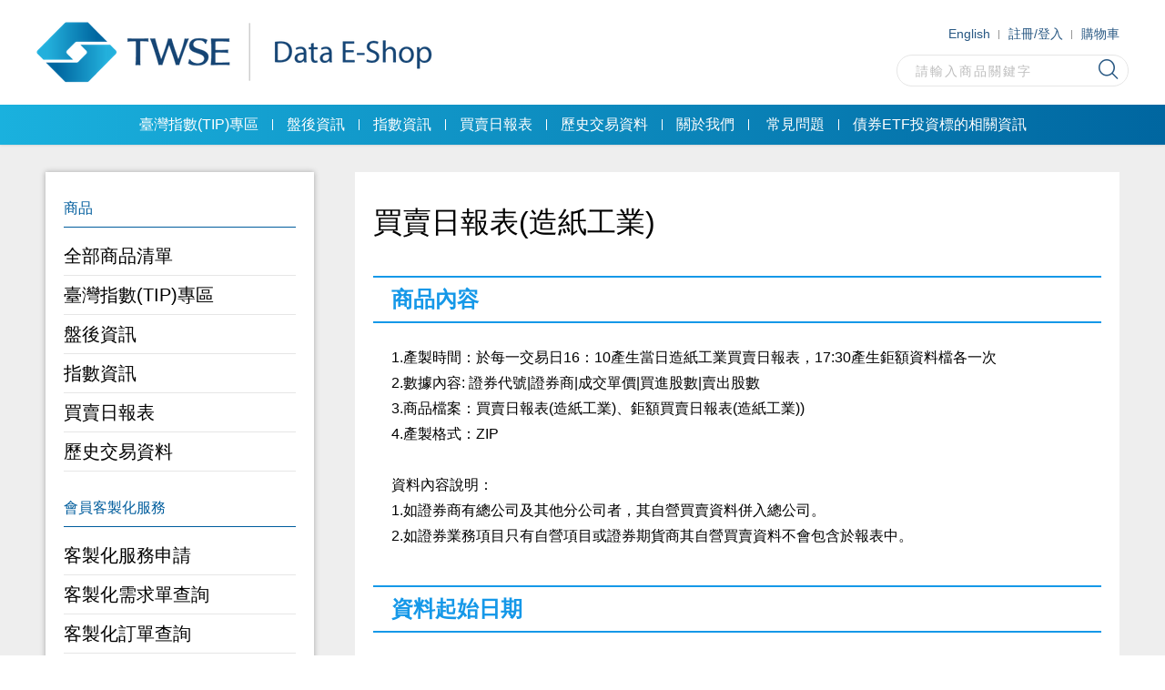

--- FILE ---
content_type: text/html;charset=UTF-8
request_url: https://eshop.twse.com.tw/zh/product/detail/5136b8b5d9a1486e8e33b56028d9fc71
body_size: 17565
content:
<!DOCTYPE html><html lang="zh-Hant-tw">
<head>
  
  
  
  
  <meta charset="utf-8">
  <meta name="viewport" content="width=device-width, initial-scale=1.0, minimum-scale=1.0, maximum-scale=1.0, user-scalable=no">
  <meta http-equiv="X-UA-Compatible" content="IE=edge">
  <!--[if lt IE 9]><script src="/eshop/rsrc/lib/html5shiv.min.js"></script><![endif]-->
  <title>買賣日報表(造紙工業) - 證交所網路資訊商店</title>
  <meta name="keywords" content="">
  <meta name="description" content="">
  <meta name="base-uri" content="">
  <meta name="hit-api" content="/pageView/add">
  <meta name="bxn" content="Unversioned directory-20251029025451"/>
  <link rel="shortcut icon" href="/eshop/rsrc/img/favicon.ico">
  <!-- Global site tag (gtag.js) - Google Analytics -->
  <script async src="https://www.googletagmanager.com/gtag/js?id=UA-5220600-13"></script>
  <script>
    window.dataLayer = window.dataLayer || [];
    function gtag(){dataLayer.push(arguments);}
    gtag('js', new Date());
    gtag('config', 'UA-5220600-13');

  </script>
  <link href="/eshop/rsrc/css/main.css?ts=20260123013116" rel="stylesheet">
  
  
  <meta name="layout" content="zh"/>
  <meta name="active-path" content="category.html"> <!--  -->
  
  <link href="/eshop/rsrc/css/product.css?ts=20260123013116" rel="stylesheet">
  <style>
  label > i {
    font-style: normal;
    color: gray;
    font-size: 14px;
  }
  </style>

</head>
<body class="zh ">
<!--[if lt IE 9 ]><div id="top-hints"><i></i>本站已不支援您的瀏覽器。為確保資訊安全，建議您升級瀏覽器至 <a href="http://www.google.com/chrome/">Google Chrome</a>、<a href="http://mozilla.com.tw/firefox/">FireFox</a>、<a href="http://www.apple.com/tw/safari/">Safari</a> 或 <a href="https://www.microsoft.com/zh-tw/download/internet-explorer.aspx">IE10</a> 以上。</div><![endif]-->
  <input type="checkbox" id="hamburger-toggle" ><!---->

   <div id="wrapper">   
    <header id="header">
      
      <div class="wp">
        
        <!---->
        
        <h1><a class="logo" href="/">Data E-Shop</a></h1>

        
        
        <label id="hamburger" for="hamburger-toggle"><span></span></label><!---->
        
      </div>
      <nav id="main-menu" role="navigation">
        <div>
          <div id="top-bar">
            <ul>
              <li>
                
                  <a class="language" href="javascript:void (0)">English</a>
                
  
              </li>
              <!-- <li><a class="search" href="/zh/home/search">商品搜尋</a></li> -->
              <li><a class="member" href="/zh/member/index">
                  
                      註冊/登入
                  
              </a></li><!---->
                
              <li><a class="cart" href="/zh/member/loginCart">購物車
              
              </a></li>
  
            </ul>

            <!---->
            <form action="/zh/home/search" method="post" class="keyword" >
              <input type="text" name="q" placeholder="請輸入商品關鍵字" data-api="/zh/home/searchProductJs">
              <button type="submit"><i class="font-icon font-icon-search" style="font-size:1.38rem"></i></button>
            </form>

          </div>
          <ul title="商品" class="product">
            <li><a href="/zh/category/all" title='全部商品清單'>全部商品清單</a></li><li><a href="/zh/category/main/49" title="臺灣指數(TIP)專區">臺灣指數(TIP)專區</a></li><li><a href="/zh/category/main/1" title="盤後資訊">盤後資訊</a></li><li><a href="/zh/category/main/3" title="指數資訊">指數資訊</a></li><li><a href="/zh/category/main/5" title="買賣日報表">買賣日報表</a></li><li><a href="/zh/category/main/7" title="歷史交易資料">歷史交易資料</a></li>
            <li class="dn"><a href="/zh/member/contact"title="會員客製化服務">會員客製化服務</a></li>
          </ul>
          <ul title="會員客製化服務" class="customer">
            <li><a href="/zh/member/contact" title="客製化服務申請">客製化服務申請</a></li>
            <li><a href="/zh/member/contactList" title="客製化需求單查詢">客製化需求單查詢</a></li>
            <li><a href="/zh/order/customerOrderList" title="客製化訂單查詢">客製化訂單查詢</a></li>
          </ul>
          <ul title="會員" class="member">
            <li><a href="/zh/download/archive" title="批次下載專區">批次下載專區</a></li>
            <li><a href="/zh/download/index" title="下載專區">下載專區</a></li>
            
              <li><a href="/zh/order/subscribe" title="訂閱紀錄">訂閱紀錄</a></li>
            
            <li><a href="/zh/member/account" title="會員資料">會員資料</a></li>
            <li><a href="/zh/order/index" title="訂單查詢">訂單查詢</a></li>
            
            <li><a href="/zh/notice/index" title="訊息通知">訊息通知</a></li>
            <li><a href="/zh/wishList/index" title="下次再買清單">下次再買清單</a></li>
            
          </ul>
          <ul title="公開資訊觀測站主動派送服務" class="public">
            <li><a href="/zh/mops/about" title="簡介">簡介</a></li>
            <li><a href="/zh/mops/list" title="服務內容說明">服務內容說明</a></li>
            <li><a href="/zh/mops/publicStep" title="申請程序">申請程序</a></li>
          </ul>
          <ul title="關於" class="about">
            <li><a href="/zh/page/about.html" title="關於我們">關於我們</a></li>
            <li><a href="/zh/page/faq.html" title="常見問題">常見問題</a></li>
          </ul>
          <ul title="債券ETF投資標的相關資訊">
            <li><a href="/insurance/index">債券ETF投資標的相關資訊</a> </li>
          </ul>
        </div>
        
      </nav>
    </header>
    <div id="body">
    	<div class="wp">
    		<aside class="main rendering">

    		  <div class="navigation">
    		  </div>
    		  
    		  <div class="history">
    		    <h3>最近瀏覽商品</h3>
    		    <ul>
                  
    		    </ul>
    		  </div>

    		  <div class="contact">
    		    <h3>聯絡我們</h3>
                <p>提供證交所各式盤後資訊，包括官網交易資訊、發行量加權股價指數資訊…等<br>相關需求請洽證交所，我們竭誠為您服務！</p>
                <ul class="block">
                  <li class="phone"><a href="callto:+886281013494"><i></i>(02)8101-3494</a></li>
                  <li class="phone"><a href="callto:+886281013393"><i></i>(02)8101-3393</a></li>
                  <li class="email"><a href="mailto:dataeshop@twse.com.tw"><i></i>dataeshop@twse.com.tw</a></li>
                </ul><br><br><br><br><br><hr>
                <p>有關[臺灣指數(TIP)專區]等需求，請洽臺灣指數公司客戶關係部：</p>
                <ul class="block">
                  <li class="phone"><a href="callto:+886287299002"><i></i>(02)8729-9002</a></li>
                  <li class="email"><a href="mailto:TIPClient@taiwanindex.com.tw"><i></i>TIPClient@taiwanindex.com.tw</a></li>
                  <li class="site"><a href="https://www.taiwanindex.com.tw/" target="_blank"><i></i>www.taiwanindex.com.tw</a></li>
                </ul>
    		  </div>

    		</aside>
    		<main id="main" role="main">
    		  

<h2>
  
  買賣日報表(造紙工業)</h2>

<section id="info">
  <h3>商品內容</h3>
  <!--  -->
  <div class="content rendering">1.產製時間：於每一交易日16：10產生當日造紙工業買賣日報表，17:30產生鉅額資料檔各一次<br />2.數據內容: 證券代號|證券商|成交單價|買進股數|賣出股數<br />3.商品檔案：買賣日報表(造紙工業)、鉅額買賣日報表(造紙工業))<br />4.產製格式：ZIP<br /><br />資料內容說明：<br />1.如證券商有總公司及其他分公司者，其自營買賣資料併入總公司。<br />2.如證券業務項目只有自營項目或證券期貨商其自營買賣資料不會包含於報表中。<br /></div>
</section>

  <section>
    <h3>資料起始日期</h3>
    <div class="content">
      2012-10-25
    </div>
  </section>

  <section>
    <h3>資料週期</h3>
    <div class="content">
      每日
    </div>
  </section>


  <section>
    <h3>訂閱單位</h3>
    <div class="content">
      月
    </div>
  </section>

  
    <section id="sample">
      <h3>範例檔案下載</h3>
      <div class="content">
        <ul class="block">
          
            <li><a data-type="page-view-link" href="/uploadFile/sample/BSR_12EXCD.ZIP">範例檔-BSR_12EXCD.ZIP</a></li>
          
            <li><a data-type="page-view-link" href="/uploadFile/sample/BSR_12.ZIP">範例檔-BSR_12.ZIP</a></li>
          
        </ul>
      </div>
    </section>
  


<!--  -->
<form action="/shopping/addToCartJs" method="post" name="options" id="options" >
  <input type="hidden" name="productId" value="5136b8b5d9a1486e8e33b56028d9fc71">
  <input type="hidden" name="lang" value="zh" id="lang" />
  <section id="deliver">
    <h3>遞送方式</h3>
    <div class="content">
      
        <p>
          <input type="checkbox" id="deliver1" name="deliver" value="download" checked readonly>
          <label for="deliver1">線上下載</label>
        </p>
        
          <p>
            <input type="checkbox" id="deliver2" name="deliver" value="Mail">
            <label for="deliver2">寄發電子郵件(轉檔資料)</label>
          </p>
        
          <p>
            <input type="checkbox" id="deliver3" name="deliver" value="Text">
            <label for="deliver3">寄發電子郵件(原始檔案)</label>
          </p>
        
      
    </div>
  </section>


<section id="price">

    <h3>用途及價格</h3>
    <div class="content">
  
    <p>
      <input type="radio" id="price1" name="price" value="personal" data-price="750">
      <label for="price1">內部使用：NT$ 750 / 月<br><i>僅供訂購者內部使用，不得對外公開或移作他用，其餘條件詳「<a
              href="/zh/shopping/finishOrder?show=true&showTIP=" target="_blank">網路線上訂購條款</a>」。</i></label>
    </p>
  
  
      <p>
        <input type="radio" id="price2" name="price" value="distribute" data-price="750">
        <label for="price2">外部使用：NT$ 750 / 月<br><i>除訂購者內部使用外，僅得將訂購之商品內容傳輸予其資訊用戶，其餘條件詳「<a
                href="/zh/shopping/finishOrder?show=true&showTIP=" target="_blank">網路線上訂購條款</a>」。</i></label>
      </p>
  
    </div>
</section>

<section id="date-range">
  <h3>訂購日期範圍 <label><i>(您可自資料起始日起依需求訂購單筆至多5年期的資料，如單筆超過5年，請分筆訂購。)</i></label></h3>
  <div class="content">
      <p>
        開始日期：
        <input type="text" name="begin" data-range="2012-10-25" value="2026-01-23">
        
          
        
        
          
        
      </p>
      <p>訂購期間：
        <select name="quantity" >
        
          
            <option value="1">1</option>
          
            <option value="2">2</option>
          
            <option value="3">3</option>
          
            <option value="4">4</option>
          
            <option value="5">5</option>
          
            <option value="6">6</option>
          
            <option value="7">7</option>
          
            <option value="8">8</option>
          
            <option value="9">9</option>
          
            <option value="10">10</option>
          
            <option value="11">11</option>
          
            <option value="12">12</option>
          
            <option value="13">13</option>
          
            <option value="14">14</option>
          
            <option value="15">15</option>
          
            <option value="16">16</option>
          
            <option value="17">17</option>
          
            <option value="18">18</option>
          
            <option value="19">19</option>
          
            <option value="20">20</option>
          
            <option value="21">21</option>
          
            <option value="22">22</option>
          
            <option value="23">23</option>
          
            <option value="24">24</option>
          
            <option value="25">25</option>
          
            <option value="26">26</option>
          
            <option value="27">27</option>
          
            <option value="28">28</option>
          
            <option value="29">29</option>
          
            <option value="30">30</option>
          
            <option value="31">31</option>
          
            <option value="32">32</option>
          
            <option value="33">33</option>
          
            <option value="34">34</option>
          
            <option value="35">35</option>
          
            <option value="36">36</option>
          
            <option value="37">37</option>
          
            <option value="38">38</option>
          
            <option value="39">39</option>
          
            <option value="40">40</option>
          
            <option value="41">41</option>
          
            <option value="42">42</option>
          
            <option value="43">43</option>
          
            <option value="44">44</option>
          
            <option value="45">45</option>
          
            <option value="46">46</option>
          
            <option value="47">47</option>
          
            <option value="48">48</option>
          
            <option value="49">49</option>
          
            <option value="50">50</option>
          
            <option value="51">51</option>
          
            <option value="52">52</option>
          
            <option value="53">53</option>
          
            <option value="54">54</option>
          
            <option value="55">55</option>
          
            <option value="56">56</option>
          
            <option value="57">57</option>
          
            <option value="58">58</option>
          
            <option value="59">59</option>
          
            <option value="60">60</option>
          
        
        </select> /
      月
      </p>
  </div>
</section>

</form>

<section id="subtotal">
  <h3>小計</h3>
  <div class="content">
    <b>NT$ <i>0</i></b>
  </div>  
</section>


<section id="submits">
  <a class="cart">加入購物車</a>
    
    <a class="favourite"
    >
      加入下次再買
      <ul></ul>
    </a>
    
</section>


<!--  -->
  

<section id="related">
  <div class="content">
    <h3>相關產品</h3>
    <ul class="block">
      
        <li><div><h4><b>買賣日報表(ETF)</b></h4><p><b>ETF類別之券商分點交易資訊</b><a class="more-ball" href="/zh/product/detail/2c104f24cc124ba096232557c7ff8761">了解更多</a></p></div></li>
      
        <li><div><h4><b>買賣日報表(水泥工業)</b></h4><p><b>水泥工業類別之券商分點交易資訊</b><a class="more-ball" href="/zh/product/detail/56a8242ed8464aa3a544d04e4f00cade">了解更多</a></p></div></li>
      
        <li><div><h4><b>買賣日報表(食品工業)</b></h4><p><b>食品工業類別之券商分點交易資訊</b><a class="more-ball" href="/zh/product/detail/6e7d5fa5adee450ea49aa7f48939f36d">了解更多</a></p></div></li>
      
    </ul>
  </div>
</section>




	

    		</main> 
    	</div>
    </div>		
    <footer id="footer">
      <div class="wp">
        <ul>
          <li class="logo"><a href="#"></a></li>
          <li class="info">
            <h2>臺灣證券交易所</h2>
            <p>110615 台北市信義路五段7號3樓、9至12樓、19樓 <br> 電話：(02)8101-3494、(02)8101-3393 <br> E-mail信箱：dataeshop@twse.com.tw</p>
            <!-- <span>※ 本站建議最佳瀏覽條件：螢幕解析度 1920 x 1080 以上。</span> -->
          </li>
          <li class="copy">Copyright &copy; <b>2023</b>TWSE. All rights reserved.</li>
          <li class="social">
            <a target="_blank" href="//www.facebook.com/TaiwanStockExchangeCorp/" class="fb"></a>
            <a target="_blank" href="//www.youtube.com/channel/UCb_JzqaWz4Dw1OScrDpGxrg" class="yt"></a>
            <a target="_blank" href="https://www.twse.com.tw/zh/terms/rss.html" class="rss"></a>
        </li>
        </ul>
      </div>
    </footer>
    <label for="hamburger-toggle" id="slide-overlay"></label>
  </div>
  <a href="#" id="scroll-to-top">Top</a>

  <script src="/eshop/rsrc/js/i18n.js?ts=20260123013116" type="text/javascript"></script>
  <script src="/eshop/rsrc/js/main.js?ts=20260123013116" type="text/javascript"></script>
  
  <script src="/eshop/rsrc/js/product.js?ts=20260123013116" type="text/javascript"></script>
  <script type="text/javascript">
    $(function () {
      $("a.language").on('click', function() {
        var link = "/en/product/detail/5136b8b5d9a1486e8e33b56028d9fc71"
        location.href = link;
      });
    });
  </script>

</body>
</html>


--- FILE ---
content_type: text/css
request_url: https://eshop.twse.com.tw/eshop/rsrc/css/main.css?ts=20260123013116
body_size: 25462
content:
@charset "UTF-8";#scroll-to-top:after{width:60px;height:60px;background-position:-519px -66px}aside.main>.contact>ul>li.mes>a:before{width:30px;height:30px;background-position:-549px -221px}aside.main>.contact>ul>li.email>a i:before{width:12px;height:9px;background-position:-568px -152px}#footer>.wp ul li.social a.fb{width:25px;height:25px;background-position:-499px -289px}#popup>.bg>.outer>.win.icons.error>.content::after{width:64px;height:64px;background-position:-451px -66px}#popup>.bg>.outer>.win.icons.info>.content::after{width:64px;height:64px;background-position:-461px -137px}#popup>.bg>.outer>.win.icons.question>.content::after{width:64px;height:64px;background-position:-84px -221px}#popup>.bg>.outer>.win.icons.stop>.content::after{width:64px;height:64px;background-position:-152px -221px}#popup>.bg>.outer>.win.icons.success>.content::after{width:64px;height:64px;background-position:-220px -221px}#popup>.bg>.outer>.win.icons.warning>.content::after{width:64px;height:64px;background-position:-288px -221px}#footer>.wp ul li.logo a{width:280px;height:80px;background-position:0px -137px}#header>.wp>h1 .logo{width:447px;height:67px;background-position:0px -66px}aside.main>.contact>ul>li>a i:before{width:11px;height:11px;background-position:-568px -137px}#robot-btn:after{width:173px;height:77px;background-position:-284px -137px}#robot-btn{width:80px;height:107px;background-position:0px -221px}#footer>.wp ul li.social a.rss{width:25px;height:25px;background-position:-48px -332px}aside.main>.contact>ul>li.site>a i:before{width:19px;height:19px;background-position:-558px -176px}body.zh.M #top-bar>ul>li>a.language:before{width:25px;height:25px;background-position:-135px -332px}#top-hints>i{width:30px;height:30px;background-position:-407px -289px}#footer>.wp ul li.social a.yt{width:25px;height:25px;background-position:-309px -332px}.icon,#robot-btn:after,#robot-btn,aside.main>.contact>ul>li>a i:before,#footer>.wp ul li.social a,#footer>.wp ul li.logo a,#header>.wp>h1 .logo,#popup>.bg>.outer>.win.icons>.content::after,#scroll-to-top:after{background-image:url(../img/icon.png);background-size:580px 372px;background-repeat:no-repeat;display:block}@media only screen and (min-device-pixel-ratio: 2),only screen and (min-resolution: 192dpi),only screen and (min-resolution: 2dppx){.icon,#robot-btn:after,#robot-btn,aside.main>.contact>ul>li>a i:before,#footer>.wp ul li.social a,#footer>.wp ul li.logo a,#header>.wp>h1 .logo,#popup>.bg>.outer>.win.icons>.content::after,#scroll-to-top:after{background-image:url(../img/icon@2x.png)}}#top-bar>ul:after,aside.main>div:after,#body>.wp:after,#popup>.bg>.outer>.win.youtube:after{display:block;content:"";clear:both}a.more-ball{transition:opacity ease-in .2s}a.more-ball:hover{opacity:.5}@font-face{font-family:"icon";src:url("../fonts/icon.woff2") format("woff2"),url("../fonts/icon.woff") format("woff"),url("../fonts/icon.ttf") format("truetype");font-display:block;font-style:normal}.font-icon,.font-icon-search::before,.font-icon-renew::before,.font-icon-phone::before,.font-icon-mail::before,.font-icon-launch::before,.font-icon-arrow::before{font-family:icon;font-weight:normal;font-style:normal;vertical-align:middle}.font-icon::before,.font-icon-search::before,.font-icon-renew::before,.font-icon-phone::before,.font-icon-mail::before,.font-icon-launch::before,.font-icon-arrow::before,.font-icon::after{display:inline;vertical-align:middle}.font-icon-arrow::before{content:""}.font-icon-launch::before{content:""}.font-icon-mail::before{content:""}.font-icon-phone::before{content:""}.font-icon-renew::before{content:""}.font-icon-search::before{content:""}
/*! normalize.css v7.0.0 | MIT License | github.com/necolas/normalize.css */
button,hr,input{overflow:visible}audio,canvas,progress,video{display:inline-block}progress,sub,sup{vertical-align:baseline}[type=checkbox],[type=radio],legend{vertical-align:middle;box-sizing:border-box;padding:0}html{line-height:1.15;-ms-text-size-adjust:100%;-webkit-text-size-adjust:100%}body{margin:0}article,aside,details,figcaption,figure,footer,header,main,menu,nav,section{display:block}h1{font-size:2em;margin:.67em 0}figure{margin:1em 40px}hr{box-sizing:content-box;height:0}code,kbd,pre,samp{font-family:monospace,monospace;font-size:1em}a{background-color:transparent;-webkit-text-decoration-skip:objects}abbr[title]{border-bottom:none;text-decoration:underline;text-decoration:underline dotted}b,strong{font-weight:bolder}dfn{font-style:italic}mark{background-color:#ff0;color:#000}small{font-size:80%}sub,sup{font-size:75%;line-height:0;position:relative}sub{bottom:-.25em}sup{top:-.5em}audio:not([controls]){display:none;height:0}img{border-style:none}svg:not(:root){overflow:hidden}button,input,optgroup,select,textarea{font-family:sans-serif;font-size:100%;line-height:1.15;margin:0}button,select{text-transform:none}[type=reset],[type=submit],button,html [type=button]{-webkit-appearance:button}[type=button]::-moz-focus-inner,[type=reset]::-moz-focus-inner,[type=submit]::-moz-focus-inner,button::-moz-focus-inner{border-style:none;padding:0}[type=button]:-moz-focusring,[type=reset]:-moz-focusring,[type=submit]:-moz-focusring,button:-moz-focusring{outline:ButtonText dotted 1px}fieldset{padding:.35em .75em .625em}legend{color:inherit;display:table;max-width:100%;white-space:normal}textarea{overflow:auto}[type=number]::-webkit-inner-spin-button,[type=number]::-webkit-outer-spin-button{height:auto}[type=search]{-webkit-appearance:textfield;outline-offset:-2px}[type=search]::-webkit-search-cancel-button,[type=search]::-webkit-search-decoration{-webkit-appearance:none}::-webkit-file-upload-button{-webkit-appearance:button;font:inherit}summary{display:list-item}[hidden],template{display:none}
html{height:100%;max-width:100%;max-height:100%}body{height:100%;max-width:100%;max-height:100%;font-family:"Noto Sans TC",Helvetica,Arial,"Microsoft JhengHei","LiHei Pro","WenQuanYi Micro Hei",sans-serif;font-size:16px;line-height:1.5em;background-color:#fff}input,button,select,textarea{font-family:"Noto Sans TC",Helvetica,Arial,"Microsoft JhengHei","LiHei Pro","WenQuanYi Micro Hei",sans-serif;font-size:16px;line-height:30px;height:30px;padding:0 8px;border:1px solid #aaa;border-radius:0;box-sizing:content-box}select{padding-right:0}textarea{box-sizing:border-box;padding:8px;height:initial;line-height:1.5em}input,select,textarea{outline:none;color:#555;border-radius:3px}button.gray{outline:none;color:#333;background-color:#fff;border-color:#999}button.gray:hover{background-color:#e6e6e6}button.gray:active{background-color:#d4d4d4;box-shadow:inset 0 3px 5px rgba(0,0,0,.2)}div.clear{clear:both}.icon,#robot-btn:after,#robot-btn,aside.main>.contact>ul>li>a i:before,#footer>.wp ul li.social a,#footer>.wp ul li.logo a,#header>.wp>h1 .logo,#popup>.bg>.outer>.win.icons>.content::after,#scroll-to-top:after{text-indent:-9999px;overflow:hidden}a.more-ball{text-decoration:none;color:#1189bd;float:right;display:inline-block;margin:.5em;margin-bottom:0;font-weight:400;font-size:14px}a.more-ball:after{display:inline-block;content:"→";color:#fff;background-color:#1189bd;border-radius:50%;font-size:12px;width:13px;height:13px;line-height:13px;text-align:center;vertical-align:text-bottom;margin-left:.5em;vertical-align:0px}ul.block{display:block;list-style:none;margin:0;padding:0}ul.block>li{display:block;list-style:none;float:left}ul.block>li>a{color:#000;text-decoration:none}.table{display:table}.table .tr{display:table-row}.table .td{display:table-cell;vertical-align:top}#top-hints{background-color:infobackground;color:captiontext;font-size:16px;font-weight:bold;line-height:1.6em;padding:8px;border-bottom:1px solid #000;text-align:center;background-repeat:no-repeat;background-position:8px 4px}#top-hints>i{content:"";margin:0 10px;background-image:url(../img/icon-1x.png);display:inline-block;vertical-align:middle}#scroll-to-top{display:block;width:70px;height:70px;opacity:0;position:fixed;border-radius:50%;-webkit-transform:translateZ(0);bottom:80px;right:30px;text-indent:-9999px;z-index:998;background-color:rgba(0,0,0,.3);visibility:hidden;transition:opacity 1s linear,visibility 1s linear}#scroll-to-top:lang(zh){bottom:20px}#scroll-to-top.active{opacity:1;visibility:visible}#scroll-to-top:hover{background-color:#416e99}#scroll-to-top:after{content:" ";display:block;position:absolute;top:0;bottom:0;margin:auto;left:0;right:0}body.popup-open{overflow-y:hidden}#popup{position:fixed;display:block;top:0;left:0;width:100%;height:100%;box-sizing:border-box;outline:none !important;z-index:999;background-color:rgba(0,0,0,.9);overflow-x:hidden;overflow-y:auto;opacity:0;visibility:hidden;transition:opacity .3s ease,visibility .3s ease}#popup>.bg{display:block;text-align:center;position:absolute;width:100%;height:100%;left:0;top:0;padding:0;box-sizing:border-box;white-space:nowrap}#popup>.bg::after{content:"";display:inline-block;height:100%;vertical-align:middle}#popup>.bg>.outer{position:relative;display:inline-block;vertical-align:middle;margin:0 auto;text-align:left;z-index:999;width:100%;box-sizing:border-box;padding:0 10px}#popup>.bg>.outer>.win{position:relative;background-color:#fff;padding:20px;width:auto;max-width:400px;margin:20px auto;border-radius:8px;box-shadow:2px 2px 6px rgba(0,0,0,.8);min-height:60px;box-sizing:border-box;transform:scale(0);transition:transform .3s ease}#popup>.bg>.outer>.win>.close{position:absolute;right:15px;top:15px;width:20px;height:20px;cursor:pointer;z-index:1}#popup>.bg>.outer>.win>.close:after,#popup>.bg>.outer>.win>.close:before{content:"";position:absolute;width:2px;height:21px;background:#ccc;display:block;transform:rotate(45deg);left:50%;margin:-3px 0 0 -1px;top:0}#popup>.bg>.outer>.win>.close:hover:after,#popup>.bg>.outer>.win>.close:hover:before{background:#aaa}#popup>.bg>.outer>.win>.close:before{transform:rotate(-45deg)}#popup>.bg>.outer>.win>.content{width:100%;min-height:64px;position:relative;box-sizing:border-box;white-space:initial}#popup>.bg>.outer>.win>.content a.ok{display:inline-block;background-color:#f90;padding:8px;border-radius:4px;line-height:1em;cursor:pointer;margin-top:20px;width:-moz-max-content;width:max-content;float:right;color:#fff}#popup.loading .content{background-image:url(../img/loading.gif);background-repeat:no-repeat;background-position:center center;background-size:32px 32px}.popup-open #popup{opacity:1;visibility:visible}.popup-open #popup>.bg>.outer>.win{transform:scale(1)}#popup>.bg>.outer>.win.icons{display:table;width:100%;max-width:400px}#popup>.bg>.outer>.win.icons>.close:after,#popup>.bg>.outer>.win.icons>.close:before{background:gray}#popup>.bg>.outer>.win.icons>.close:hover:after,#popup>.bg>.outer>.win.icons>.close:hover:before{background:#ff0}#popup>.bg>.outer>.win.icons>.content{color:#fff;height:44px;padding-left:64px;padding-right:20px;display:table-cell;vertical-align:middle}#popup>.bg>.outer>.win.icons>.content::after{display:block;content:"";position:absolute;left:-10px;top:-10px}#popup>.bg>.outer>.win.icons.error{background-color:#f55549}#popup>.bg>.outer>.win.icons.stop{background-color:#f55549}#popup>.bg>.outer>.win.icons.success{background-color:#59b75c}#popup>.bg>.outer>.win.icons.warning{background-color:#ff6736}#popup>.bg>.outer>.win.icons.info{background-color:#03a9f4}#popup>.bg>.outer>.win.icons.question{background-color:#c9eeff}#popup>.bg>.outer>.win.icons.question>.content{color:#000}#popup>.bg>.outer>.win.youtube{max-width:800px;border-radius:0;padding:0}#popup>.bg>.outer>.win.youtube>.close{top:-30px;right:5px}#popup>.bg>.outer>.win.youtube>.close:after,#popup>.bg>.outer>.win.youtube>.close:before{background:#fff}#popup>.bg>.outer>.win.youtube>.close:hover:after,#popup>.bg>.outer>.win.youtube>.close:hover:before{background:#ff0}#popup>.bg>.outer>.win.youtube .video-wrapper{width:100%;position:relative;padding-bottom:56.25%;height:0}#popup>.bg>.outer>.win.youtube .video-wrapper iframe{position:absolute;top:0;left:0;width:100%;height:100%}#wrapper{display:block;width:100%;position:relative}#hamburger-toggle:checked~#wrapper{height:100vh;overflow-y:hidden}#header,#body,#footer{display:block}#header>.wp,#body>.wp,#footer>.wp{display:block;width:100%;max-width:1200px;margin:0 auto;position:relative;box-sizing:border-box}#header{width:100%;position:fixed;z-index:99;background-color:#fff;box-shadow:0 0 3px rgba(0,0,0,.2)}#header>.wp>h1{padding:24px 0;margin:0;box-sizing:border-box}@media only screen and (max-width: 1100px){#header>.wp>h1{padding:10px 20px}}@media only screen and (max-width: 1100px){#header>.wp>h1 .logo{transform:scale(0.6);transform-origin:left}}#body{background-color:#eee;padding-top:159px}@media only screen and (max-width: 1100px){#body{padding-top:87px}}#body>.wp{padding:30px 10px;min-height:600px}#footer{display:block;width:100%;background-color:#fff;color:#333;border-top:1px solid #26aedf;padding-top:20px}#footer:after{content:" ";display:block;width:100%;height:20px;background:linear-gradient(90deg, #1AB1DE, #0066A0)}#footer>.wp{max-width:1440px;padding:0 20px}#footer>.wp ul{display:flex;list-style:none;align-items:flex-end;-moz-column-gap:50px;column-gap:50px;position:relative;padding:10px 0 30px 0;margin:0 0 30px 0}@media screen and (max-width: 1200px){#footer>.wp ul{display:block;margin-bottom:0;padding:0px}}@media screen and (max-width: 1200px){#footer>.wp ul li{margin-bottom:10px}}#footer>.wp ul li.logo{position:absolute;top:0;left:0}@media screen and (max-width: 1200px){#footer>.wp ul li.logo{position:relative}}#footer>.wp ul li.logo a{display:block;margin:auto auto 20px auto}#footer>.wp ul li.copy{order:1;font-size:12px;color:#636363;position:absolute;left:0;bottom:0}@media screen and (max-width: 1200px){#footer>.wp ul li.copy{position:relative;text-align:center}}#footer>.wp ul li.info{max-width:650px;margin:auto}@media screen and (max-width: 1200px){#footer>.wp ul li.info{margin-bottom:10px}}#footer>.wp ul li.info h2{font-size:28px;margin-top:0;font-weight:400}#footer>.wp ul li.info p{font-size:18px;line-height:30px;margin-bottom:0px}#footer>.wp ul li.social{position:absolute;right:0;display:flex;bottom:0}@media screen and (max-width: 1200px){#footer>.wp ul li.social{position:relative;justify-content:center}}#footer>.wp ul li.social a{display:inline-block;margin-left:20px}#footer>.wp ul li.social a:hover{opacity:.7}aside.main{display:block;box-sizing:border-box;margin:0;float:left;width:25%;position:relative}aside.main>div{margin-bottom:40px;display:block;width:100%;padding:20px;box-sizing:border-box;background-color:#fff;font-size:20px;font-weight:normal;line-height:1.2em;box-shadow:0 0 6px rgba(0,0,0,.3)}aside.main>div>h3{font-size:24px;line-height:1em;margin:0;margin-bottom:1em;color:#00294d}aside.main>div>ul{position:relative;margin:0;margin-top:1em}aside.main>div>ul>li{width:100%}aside.main>div>ul>li>a{width:100%;color:#000;text-decoration:none}aside.main>div>ul>li>a:hover{color:#1189bd}aside.main>.navigation{min-height:606px}aside.main>.navigation>nav{margin:0;padding:0;display:block;background-color:#fff;width:100%;font-size:20px;font-weight:normal;line-height:1.2em;box-sizing:border-box}aside.main>.navigation>nav:lang(en){font-size:18px}aside.main>.navigation>nav>div #top-bar{display:none}aside.main>.navigation>nav>div>ul{display:block;list-style:none;margin:0;padding:0;position:relative;margin-bottom:20px}aside.main>.navigation>nav>div>ul:last-child{margin-bottom:0}aside.main>.navigation>nav>div>ul:before{display:flex;content:attr(title);font-size:16px;font-weight:500;width:100%;height:40px;line-height:20px;align-items:center;text-align:left;color:#005d9d;border-bottom:1px solid #005d9d;margin-bottom:10px}aside.main>.navigation>nav>div>ul.member{display:block !important}aside.main>.navigation>nav>div>ul.public{display:block !important}aside.main>.navigation>nav>div>ul.etf{display:none}aside.main>.navigation>nav>div>ul>li{width:100%;padding:5px 0;border-bottom:1px solid #e6e6e6}aside.main>.navigation>nav>div>ul>li.dn{display:none}aside.main>.navigation>nav>div>ul>li>a{display:block;color:#000;text-decoration:none;padding:.2em 0}aside.main>.navigation>nav>div>ul>li>a:hover{color:#1189bd}aside.main>.navigation>nav>div>ul>li.active>a{color:#1189bd;font-weight:bold}aside.main>.history>h3{color:#416e99;font-size:16px;border-bottom:1px #416e99 solid;padding-bottom:8px;margin-bottom:0}aside.main>.history>ul{padding-left:0;list-style:none;margin-top:5px}aside.main>.history>ul>li{margin:0}aside.main>.history>ul>li>a{display:block;color:#000;font-size:18px;padding:10px 0;text-decoration:none;border-bottom:1px solid #e6e6e6}aside.main>.history>ul>li>a:hover{color:#1189bd}aside.main>.contact{border:1px solid #ddd}aside.main>.contact>h3{color:#416e99;font-size:16px;border-bottom:1px #416e99 solid;padding-bottom:8px;margin-bottom:0}aside.main>.contact>p{font-size:16px}aside.main>.contact>ul>li{margin:5px 0;overflow:hidden;white-space:nowrap;text-overflow:ellipsis}aside.main>.contact>ul>li>a{width:100%;font-size:16px;display:flex;align-items:center}aside.main>.contact>ul>li>a i{width:20px;height:20px;background:#26addf;border-radius:100%;display:flex;align-items:center;justify-content:center;margin-right:10px}aside.main>.contact>ul>li>a i:before{content:""}aside.main>.contact>ul>li.site>a i:before{margin:1px;margin-top:2px}aside.main>.contact>ul>li.mes>a:before{margin-right:15px}#main{display:block;box-sizing:border-box;margin:0;background-color:#fff;float:right;width:71.2%;min-height:600px;padding:20px}@media only screen and (max-width: 640px){#main{padding:10px}}body.full aside.main{display:none}body.full #main{float:none;width:100%}#top-bar{display:block;position:absolute;right:0px;top:-90px}#top-bar>ul{display:flex;justify-content:flex-end;list-style:none;margin:0 0 10px 0;padding:0;line-height:25px}#top-bar>ul>li{display:block}#top-bar>ul>li:nth-last-of-type(1) a:after{display:none}#top-bar>ul>li>a{display:block;color:#285883;text-decoration:none;position:relative;font-size:14px;padding:0 10px;font-weight:400}#top-bar>ul>li>a:after{content:" ";position:absolute;right:0;top:0;bottom:0;margin:auto;display:inline-block;width:1px;height:10px;background:#979797}#top-bar>ul>li>a>b{display:inline-block;color:#f25c54;font-size:14px;font-weight:normal;width:16px;height:16px;line-height:17px;text-align:center}#top-bar>ul>li>a>b:empty{background-color:rgba(0,0,0,0)}#top-bar .keyword{display:flex;max-width:255px;width:100%;height:35px;border-radius:18px;position:relative;margin-left:auto}#top-bar .keyword [type=text]{width:100%;height:100%;border-radius:18px;border:1px #e6e6e6 solid;padding:0 45px 0 20px;outline:none;box-sizing:border-box}#top-bar .keyword [type=text]::-moz-placeholder{color:#bdbdbd;font-size:14px;letter-spacing:.14em}#top-bar .keyword [type=text]::placeholder{color:#bdbdbd;font-size:14px;letter-spacing:.14em}#top-bar .keyword [type=submit]{background:rgba(0,0,0,0);position:absolute;right:0;top:0;height:100%;width:45px;color:#285883;border:0;padding:0;outline:none}#top-bar .keyword [type=submit] i{display:inline-block;margin-top:-2px}#top-bar .keyword [type=submit] i:before{vertical-align:2px}#main-menu{background:linear-gradient(90deg, #1AB1DE, #0066A0);font-size:16px;font-weight:bold}#main-menu:lang(en){font-size:16px}#main-menu>div{max-width:1200px;width:100%;margin:auto;display:flex;justify-content:center;position:relative}#main-menu>div>ul{display:block;list-style:none;margin:0;padding:0}#main-menu>div>ul.product li:nth-of-type(1),#main-menu>div>ul.product li:nth-last-of-type(1){display:none}@media only screen and (max-width: 1100px){#main-menu>div>ul.product li:nth-of-type(1),#main-menu>div>ul.product li:nth-last-of-type(1){display:block}}#main-menu>div>ul.member,#main-menu>div>ul.public,#main-menu>div>ul.customer{display:none}#main-menu>div>ul>li{display:inline-block;padding:0;box-sizing:border-box}#main-menu>div>ul>li:last-child{border-right:0}#main-menu>div>ul>li>a{color:#fff;font-weight:400;position:relative;display:flex;align-items:center;justify-content:center;padding:10px 0;text-decoration:none}#main-menu>div>ul>li>a:lang(en):after{margin:0 15px}#main-menu>div>ul>li>a:after{content:" ";width:1px;height:12px;background:#fff;display:inline-block;margin:0 15px}#main-menu>div>ul>li.active>a{color:#fff}#main-menu>div>ul:nth-last-of-type(1)>li:nth-last-of-type(1) a:after{display:none}@media only screen and (max-width: 980px){#main-menu{font-size:18px}}@media only screen and (max-width: 900px){#main-menu{font-size:16px}}#hamburger-toggle{display:none}#hamburger{display:none;width:40px;height:24px;position:absolute;cursor:pointer;bottom:30px;right:25px}#hamburger span{position:relative;top:10px}#hamburger span,#hamburger span:before,#hamburger span:after{display:block;background:#000;width:40px;height:4px;transition:all 300ms ease;content:"";position:absolute;border-radius:2px}#hamburger span:before{bottom:10px;transform-origin:top right;right:0}#hamburger span:after{top:10px;transform-origin:bottom right;right:0}#hamburger-toggle:checked~#wrapper #hamburger span:before,#hamburger-toggle:checked~#wrapper #hamburger span:after{width:60%}#hamburger-toggle:checked~#wrapper #hamburger span:before{bottom:-1px;transform:rotate(40deg)}#hamburger-toggle:checked~#wrapper #hamburger span:after{top:-1px;transform:rotate(-40deg)}#slide-overlay{z-index:1;display:block;width:100%;position:absolute;cursor:not-allowed;top:0;bottom:0;left:-200%;background-color:#000;opacity:0;transition:opacity .3s ease}#hamburger-toggle:checked~#wrapper #slide-overlay{left:0;display:block;opacity:.7;z-index:9}@media only screen and (max-width: 1100px){#top-bar{position:relative;right:auto;top:auto}#top-bar>ul{height:30px;line-height:30px}#top-bar>ul>li>a>b{text-indent:0;top:0px;left:12px}#header>.wp .logo{top:45px}#hamburger{display:block}#main-menu{display:block;margin-top:87px;top:0;right:-100%;height:calc(100vh - 87px);overflow-y:auto;transition:right .3s ease;background:#fff;box-sizing:border-box;width:100%;position:absolute;z-index:99;box-shadow:0 3px 3px rgba(0,0,0,.2);font-size:24px;line-height:2em;padding-top:10px;padding:1em;box-sizing:border-box}#main-menu>div{display:block}#main-menu>div>ul{margin:0;padding:0 0 20px 0;border-right:0;position:relative}#main-menu>div>ul:before{display:flex;content:attr(title);font-size:16px;font-weight:bold;width:100%;height:40px;line-height:20px;align-items:center;text-align:left;color:#000;border-bottom:3px solid #1384be;margin-bottom:10px}#main-menu>div>ul:after{display:block;content:"";background-color:FF6700;width:2em;height:3px;position:absolute;top:40px;left:0}#main-menu>div>ul:last-child{padding-bottom:0}#main-menu>div>ul.member{display:block !important}#main-menu>div>ul.public{display:block !important}#main-menu>div>ul.about{display:block !important}#main-menu>div>ul>li{display:block;width:100%;border-right:0;padding:0;border-bottom:1px solid #ddd}#main-menu>div>ul>li>a{color:#000;display:block}#main-menu>div>ul>li>a:after{display:none}#main-menu>div>ul>li:last-child{border-bottom:0}#wrapper{overflow-x:hidden}#hamburger-toggle:checked~#wrapper #main-menu{right:0}aside.main{display:none}#main{float:none;width:100%}#body>.wp{padding:0;border-top:2px solid #eee}}.animated{animation-duration:1s;animation-fill-mode:both}.animated.infinite{animation-iteration-count:infinite}.animated.hinge{animation-duration:2s}.animated.flipOutX,.animated.flipOutY,.animated.bounceIn,.animated.bounceOut{animation-duration:.75s}[type=checkbox],[type=radio]{position:absolute;left:-9999px}[type=checkbox]+label,[type=radio]+label{position:relative;padding-left:28px;cursor:pointer;line-height:1.5em;display:inline-block;color:#000}[type=checkbox]+label:before,[type=radio]+label:before{content:"";position:absolute;left:0;top:0;width:18px;height:18px;border:1px solid #999;background:#fff;border-radius:0}[type=checkbox]+label:after,[type=radio]+label:after{content:"";background:#2998ff;position:absolute;transition:all .2s ease;opacity:0;transform:scale(0);width:8px;height:8px;top:6px;left:6px;border-radius:0}[type=checkbox]+label:hover,[type=radio]+label:hover{color:#f90}[type=checkbox]+label:hover:before,[type=radio]+label:hover:before{border-color:#f90}[type=checkbox]:checked+label:after,[type=radio]:checked+label:after{opacity:1;transform:scale(1)}[type=checkbox]:checked+label:after{content:"✓";color:#2998ff;background:rgba(0,0,0,0);top:-1px;left:2px;font-size:18px;font-weight:bold}[type=radio]+label:before{border-radius:100%}[type=radio]+label:after{border-radius:100%;width:12px;height:12px;top:4px;left:4px}[type=checkbox].readonly+label{color:#aaa}[type=checkbox].readonly+label:after{color:#aaa}#robot-btn{position:fixed;right:28px;bottom:110px;overflow:visible;z-index:9}@media only screen and (max-width: 980px){#robot-btn{right:23px}}#robot-btn:hover:after{opacity:1;transition:all .5s}#robot-btn:after{content:" ";position:absolute;right:75px;top:-30px;opacity:0;transition:all .5s}@media only screen and (max-width: 980px){#robot-btn:after{opacity:1}}.autocomplete-suggestions{display:block;border:1px solid #999;background:#fff;overflow:auto;position:relative}.autocomplete-suggestion{display:block;padding:0 5px;white-space:nowrap;overflow:hidden;cursor:pointer;line-height:1.5em;width:100%;box-sizing:border-box}.autocomplete-selected{background:#f0f0f0}.autocomplete-suggestions strong{font-weight:normal;color:#39f}.autocomplete-group{padding:2px 5px}.autocomplete-group strong{display:block;border-bottom:1px solid #000}

--- FILE ---
content_type: application/javascript; charset=utf-8
request_url: https://eshop.twse.com.tw/eshop/rsrc/js/i18n.js?ts=20260123013116
body_size: 6474
content:
var i18nLang="zh";function tr(){var e={"請填寫帳號":{en:"Please fill in Account name."},"密碼長度必須 7 碼以上":{en:"Password needs to be more than 7 characters long."},"請點擊「我不是機器人」":{en:'Please click "I am not a robot"'},"請填寫正確 Email 格式":{en:"Please fill in correct Email format."},"填寫兩次不同密碼，請再確認":{en:"Please fill in the same password."},"帳號不可為中文、全形、空白等字元":{en:"The password cannot contain the characters of Chinese, fullwidth, and space."},"密碼不可為中文、全形、空白等字元":{en:"The account cannot contain the characters of Chinese, fullwidth, and space."},"密碼必須同時包含英文字母及數字":{en:"The password must include English letter and figure at the same time"},"勾選同意服務條款才能申請會員":{en:'To proceed after selecting "Confirm" for "the internet online subscription terms"'},"新增清單...":{en:"New list..."},"請選擇用途:「內部使用」或「外部使用」。":{en:'Please select the use of Information "Internal Use" or "External Use"'},"請選擇訂購項目：全部或單股。":{en:"Please select subscription items: all or specific."},"訂購日期格式錯誤。<br>日期格式：yyyy-mm-dd":{en:"The format of subscription date is wrong.<br>Format of date: yyyy-mm-dd"},"開始日期格式錯誤。<br>日期格式：yyyy-mm-dd":{en:"The format of start date is wrong.<br>Format of date: yyyy-mm-dd"},"結束日期格式錯誤。<br>日期格式：yyyy-mm-dd":{en:"The format of end date is wrong.<br>Format of date: yyyy-mm-dd"},"結束時間需晚於開始時間":{en:"Ending date needs to be later than the start date."},"訂購項目未輸入欲購買之股票":{en:"Subscription items did not input the stocks wanted to buy."},"加入中，請稍候...":{en:"Under process, please wait..."},"購物車":{en:"Shopping cart"},'立即前往 [<a href="%s">購物車</a>] 結帳...':{en:'Check out the [<a href="%s">Shopping Cart</a>] instantly.'},"登入會員才可使用此功能":{en:"Sign in to proceed the process."},"請自定一個清單名稱：":{en:"Please name for the list."},"確定":{en:"OK"},"加入完成!":{en:"Done!"},"商品「%s」的用途未選擇。<br>請選擇：內部或散布":{en:'%s, Please select the use of Information "Internal" or "External".'},"商品「%s」日期格式錯誤。<br>格式：yyyy-mm-dd":{en:"%s, Format of date: yyyy-mm-dd"},"請輸入新的清單名稱：":{en:""},"確定移除「%s」嗎?":{en:'Confirm that removes "%s"?'},"請填連絡人姓名":{en:"Please fill in the name of contact."},"請填連絡電話":{en:"Please fill in the phone no."},"請填發票寄送地址":{en:"Please fill address sent for invoice."},"請選擇付款方式":{en:"Please select the payment method."},"統一編號必須是 8 碼數字":{en:"The unified business number must be having 8 digits."},"您必須勾選並同意「會員服務條款」才可進行購買":{en:'To proceed after selecting "Confirm" for "the internet online subscription terms".'}},n=[].slice.call(arguments),t=n.shift();return e.hasOwnProperty(t)&&e[t].hasOwnProperty(i18nLang)?sprintf(e[t][i18nLang],n):sprintf(t,n)}
/*! sprintf-js v1.1.1 */!function(){"use strict";function e(e){return t(function(e){if(s[e])return s[e];for(var n,t=e,a=[],o=0;t;){if(null!==(n=r.text.exec(t)))a.push(n[0]);else if(null!==(n=r.modulo.exec(t)))a.push("%");else{if(null===(n=r.placeholder.exec(t)))throw new SyntaxError("[sprintf] unexpected placeholder");if(n[2]){o|=1;var i=[],l=n[2],c=[];if(null===(c=r.key.exec(l)))throw new SyntaxError("[sprintf] failed to parse named argument key");for(i.push(c[1]);""!==(l=l.substring(c[0].length));)if(null!==(c=r.key_access.exec(l)))i.push(c[1]);else{if(null===(c=r.index_access.exec(l)))throw new SyntaxError("[sprintf] failed to parse named argument key");i.push(c[1])}n[2]=i}else o|=2;if(3===o)throw new Error("[sprintf] mixing positional and named placeholders is not (yet) supported");a.push(n)}t=t.substring(n[0].length)}return s[e]=a}(e),arguments)}function n(n,t){return e.apply(null,[n].concat(t||[]))}function t(n,t){var s,a,o,i,l,c,f,p,d,u=1,h=n.length,m="";for(a=0;a<h;a++)if("string"==typeof n[a])m+=n[a];else if(Array.isArray(n[a])){if((i=n[a])[2])for(s=t[u],o=0;o<i[2].length;o++){if(!s.hasOwnProperty(i[2][o]))throw new Error(e('[sprintf] property "%s" does not exist',i[2][o]));s=s[i[2][o]]}else s=i[1]?t[i[1]]:t[u++];if(r.not_type.test(i[8])&&r.not_primitive.test(i[8])&&s instanceof Function&&(s=s()),r.numeric_arg.test(i[8])&&"number"!=typeof s&&isNaN(s))throw new TypeError(e("[sprintf] expecting number but found %T",s));switch(r.number.test(i[8])&&(p=s>=0),i[8]){case"b":s=parseInt(s,10).toString(2);break;case"c":s=String.fromCharCode(parseInt(s,10));break;case"d":case"i":s=parseInt(s,10);break;case"j":s=JSON.stringify(s,null,i[6]?parseInt(i[6]):0);break;case"e":s=i[7]?parseFloat(s).toExponential(i[7]):parseFloat(s).toExponential();break;case"f":s=i[7]?parseFloat(s).toFixed(i[7]):parseFloat(s);break;case"g":s=i[7]?String(Number(s.toPrecision(i[7]))):parseFloat(s);break;case"o":s=(parseInt(s,10)>>>0).toString(8);break;case"s":s=String(s),s=i[7]?s.substring(0,i[7]):s;break;case"t":s=String(!!s),s=i[7]?s.substring(0,i[7]):s;break;case"T":s=Object.prototype.toString.call(s).slice(8,-1).toLowerCase(),s=i[7]?s.substring(0,i[7]):s;break;case"u":s=parseInt(s,10)>>>0;break;case"v":s=s.valueOf(),s=i[7]?s.substring(0,i[7]):s;break;case"x":s=(parseInt(s,10)>>>0).toString(16);break;case"X":s=(parseInt(s,10)>>>0).toString(16).toUpperCase()}r.json.test(i[8])?m+=s:(!r.number.test(i[8])||p&&!i[3]?d="":(d=p?"+":"-",s=s.toString().replace(r.sign,"")),c=i[4]?"0"===i[4]?"0":i[4].charAt(1):" ",f=i[6]-(d+s).length,l=i[6]&&f>0?c.repeat(f):"",m+=i[5]?d+s+l:"0"===c?d+l+s:l+d+s)}return m}var r={not_string:/[^s]/,not_bool:/[^t]/,not_type:/[^T]/,not_primitive:/[^v]/,number:/[diefg]/,numeric_arg:/[bcdiefguxX]/,json:/[j]/,not_json:/[^j]/,text:/^[^\x25]+/,modulo:/^\x25{2}/,placeholder:/^\x25(?:([1-9]\d*)\$|\(([^\)]+)\))?(\+)?(0|'[^$])?(-)?(\d+)?(?:\.(\d+))?([b-gijostTuvxX])/,key:/^([a-z_][a-z_\d]*)/i,key_access:/^\.([a-z_][a-z_\d]*)/i,index_access:/^\[(\d+)\]/,sign:/^[\+\-]/},s=Object.create(null);"undefined"!=typeof exports&&(exports.sprintf=e,exports.vsprintf=n),"undefined"!=typeof window&&(window.sprintf=e,window.vsprintf=n,"function"==typeof define&&define.amd&&define(function(){return{sprintf:e,vsprintf:n}}))}();